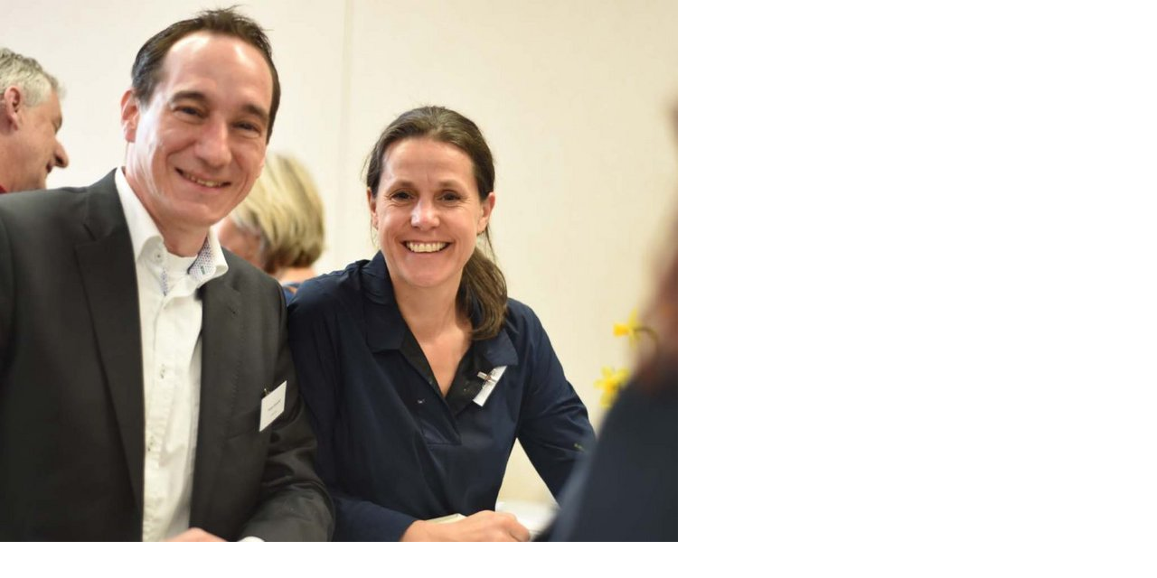

--- FILE ---
content_type: text/html; charset=UTF-8
request_url: https://www.future.at/index.php?eID=tx_cms_showpic&file=1414&md5=4e7342c6c45bb1fc13a097bfeff6789ffe91f008&parameters%5B0%5D=eyJ3aWR0aCI6IjgwMG0iLCJoZWlnaHQiOiI2MDBtIiwiYm9keVRhZyI6Ijxib2R5&parameters%5B1%5D=IHN0eWxlPVwibWFyZ2luOjA7IGJhY2tncm91bmQ6I2ZmZjtcIj4iLCJ3cmFwIjoi&parameters%5B2%5D=PGEgaHJlZj1cImphdmFzY3JpcHQ6Y2xvc2UoKTtcIj4gfCA8XC9hPiJ9
body_size: 103
content:
<!DOCTYPE html>
<html>
<head>
	<title>Image</title>
	<meta name="robots" content="noindex,follow" />
</head>
<body style="margin:0; background:#fff;">
	<img src="fileadmin/_processed_/c/1/csm_Teilnehmerinnen2-DSC_8455_70b478d3b0.jpg" alt="Image" title="Image" width="750" height="600" />
</body>
</html>